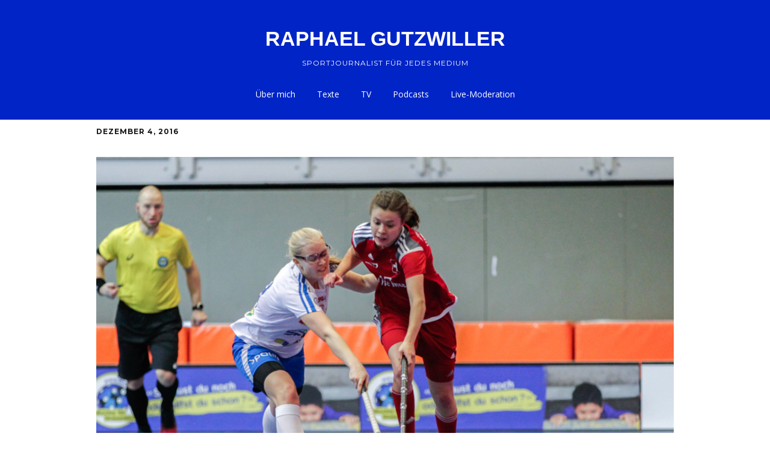

--- FILE ---
content_type: text/html; charset=UTF-8
request_url: http://www.raphael-gutzwiller.ch/sie-startet-voll-durch/
body_size: 8724
content:
<!DOCTYPE html>
<!--[if lte IE 9]><html class="no-js IE9 IE" lang="de-DE"><![endif]-->
<!--[if gt IE 9]><!--><html class="no-js" lang="de-DE"><!--<![endif]-->
	<head>
				<meta charset="UTF-8" />
	<title>Sie startet voll durch &#8211; RAPHAEL GUTZWILLER</title>
<meta name='robots' content='max-image-preview:large' />
			<link rel="dns-prefetch" href="//fonts.googleapis.com" />
			<script type="text/javascript">
			/* <![CDATA[ */
			document.documentElement.className = document.documentElement.className.replace(new RegExp('(^|\\s)no-js(\\s|$)'), '$1js$2');
			/* ]]> */
		</script>
	<link rel='dns-prefetch' href='//s.w.org' />
<link rel="alternate" type="application/rss+xml" title="RAPHAEL GUTZWILLER &raquo; Feed" href="http://www.raphael-gutzwiller.ch/feed/" />
<link rel="alternate" type="application/rss+xml" title="RAPHAEL GUTZWILLER &raquo; Kommentar-Feed" href="http://www.raphael-gutzwiller.ch/comments/feed/" />
<link rel="alternate" type="application/rss+xml" title="RAPHAEL GUTZWILLER &raquo; Sie startet voll durch Kommentar-Feed" href="http://www.raphael-gutzwiller.ch/sie-startet-voll-durch/feed/" />
		<script type="text/javascript">
			window._wpemojiSettings = {"baseUrl":"https:\/\/s.w.org\/images\/core\/emoji\/13.1.0\/72x72\/","ext":".png","svgUrl":"https:\/\/s.w.org\/images\/core\/emoji\/13.1.0\/svg\/","svgExt":".svg","source":{"concatemoji":"http:\/\/www.raphael-gutzwiller.ch\/wp-includes\/js\/wp-emoji-release.min.js?ver=5.8.3"}};
			!function(e,a,t){var n,r,o,i=a.createElement("canvas"),p=i.getContext&&i.getContext("2d");function s(e,t){var a=String.fromCharCode;p.clearRect(0,0,i.width,i.height),p.fillText(a.apply(this,e),0,0);e=i.toDataURL();return p.clearRect(0,0,i.width,i.height),p.fillText(a.apply(this,t),0,0),e===i.toDataURL()}function c(e){var t=a.createElement("script");t.src=e,t.defer=t.type="text/javascript",a.getElementsByTagName("head")[0].appendChild(t)}for(o=Array("flag","emoji"),t.supports={everything:!0,everythingExceptFlag:!0},r=0;r<o.length;r++)t.supports[o[r]]=function(e){if(!p||!p.fillText)return!1;switch(p.textBaseline="top",p.font="600 32px Arial",e){case"flag":return s([127987,65039,8205,9895,65039],[127987,65039,8203,9895,65039])?!1:!s([55356,56826,55356,56819],[55356,56826,8203,55356,56819])&&!s([55356,57332,56128,56423,56128,56418,56128,56421,56128,56430,56128,56423,56128,56447],[55356,57332,8203,56128,56423,8203,56128,56418,8203,56128,56421,8203,56128,56430,8203,56128,56423,8203,56128,56447]);case"emoji":return!s([10084,65039,8205,55357,56613],[10084,65039,8203,55357,56613])}return!1}(o[r]),t.supports.everything=t.supports.everything&&t.supports[o[r]],"flag"!==o[r]&&(t.supports.everythingExceptFlag=t.supports.everythingExceptFlag&&t.supports[o[r]]);t.supports.everythingExceptFlag=t.supports.everythingExceptFlag&&!t.supports.flag,t.DOMReady=!1,t.readyCallback=function(){t.DOMReady=!0},t.supports.everything||(n=function(){t.readyCallback()},a.addEventListener?(a.addEventListener("DOMContentLoaded",n,!1),e.addEventListener("load",n,!1)):(e.attachEvent("onload",n),a.attachEvent("onreadystatechange",function(){"complete"===a.readyState&&t.readyCallback()})),(n=t.source||{}).concatemoji?c(n.concatemoji):n.wpemoji&&n.twemoji&&(c(n.twemoji),c(n.wpemoji)))}(window,document,window._wpemojiSettings);
		</script>
		<style type="text/css">
img.wp-smiley,
img.emoji {
	display: inline !important;
	border: none !important;
	box-shadow: none !important;
	height: 1em !important;
	width: 1em !important;
	margin: 0 .07em !important;
	vertical-align: -0.1em !important;
	background: none !important;
	padding: 0 !important;
}
</style>
	<link rel='stylesheet' id='wp-block-library-css'  href='http://www.raphael-gutzwiller.ch/wp-includes/css/dist/block-library/style.min.css?ver=5.8.3' type='text/css' media='all' />
<link rel='stylesheet' id='make-google-font-css'  href='//fonts.googleapis.com/css?family=Montserrat%3Aregular%2Citalic%2C700%2C700italic%7COpen+Sans%3Aregular%2Citalic%2C700%2C700italic&#038;ver=1.10.8#038;subset=latin' type='text/css' media='all' />
<link rel='stylesheet' id='font-awesome-css'  href='http://www.raphael-gutzwiller.ch/wp-content/themes/make/css/libs/font-awesome/css/font-awesome.min.css?ver=5.15.2' type='text/css' media='all' />
<link rel='stylesheet' id='make-main-css'  href='http://www.raphael-gutzwiller.ch/wp-content/themes/make/style.css?ver=1.10.8' type='text/css' media='all' />
<link rel='stylesheet' id='make-print-css'  href='http://www.raphael-gutzwiller.ch/wp-content/themes/make/css/print.css?ver=1.10.8' type='text/css' media='print' />
<link rel='stylesheet' id='makeplus-postslist-frontend-css'  href='http://www.raphael-gutzwiller.ch/wp-content/plugins/make-plus/css/postslist/frontend.css?ver=1.9.16' type='text/css' media='all' />
<script type='text/javascript' src='http://www.raphael-gutzwiller.ch/wp-includes/js/jquery/jquery.min.js?ver=3.6.0' id='jquery-core-js'></script>
<script type='text/javascript' src='http://www.raphael-gutzwiller.ch/wp-includes/js/jquery/jquery-migrate.min.js?ver=3.3.2' id='jquery-migrate-js'></script>
<link rel="https://api.w.org/" href="http://www.raphael-gutzwiller.ch/wp-json/" /><link rel="alternate" type="application/json" href="http://www.raphael-gutzwiller.ch/wp-json/wp/v2/posts/1006" /><link rel="EditURI" type="application/rsd+xml" title="RSD" href="http://www.raphael-gutzwiller.ch/xmlrpc.php?rsd" />
<link rel="wlwmanifest" type="application/wlwmanifest+xml" href="http://www.raphael-gutzwiller.ch/wp-includes/wlwmanifest.xml" /> 
<meta name="generator" content="WordPress 5.8.3" />
<link rel="canonical" href="http://www.raphael-gutzwiller.ch/sie-startet-voll-durch/" />
<link rel='shortlink' href='http://www.raphael-gutzwiller.ch/?p=1006' />
<link rel="alternate" type="application/json+oembed" href="http://www.raphael-gutzwiller.ch/wp-json/oembed/1.0/embed?url=http%3A%2F%2Fwww.raphael-gutzwiller.ch%2Fsie-startet-voll-durch%2F" />
<link rel="alternate" type="text/xml+oembed" href="http://www.raphael-gutzwiller.ch/wp-json/oembed/1.0/embed?url=http%3A%2F%2Fwww.raphael-gutzwiller.ch%2Fsie-startet-voll-durch%2F&#038;format=xml" />
		<meta name="viewport" content="width=device-width, initial-scale=1" />
				<link rel="pingback" href="http://www.raphael-gutzwiller.ch/xmlrpc.php">
	<style type="text/css">.recentcomments a{display:inline !important;padding:0 !important;margin:0 !important;}</style><style type="text/css" id="custom-background-css">
body.custom-background { background-color: #ffffff; }
</style>
	
<!-- Begin Make Inline CSS -->
<style type="text/css">
body,.font-body{font-family:"Montserrat","Helvetica Neue",Helvetica,Arial,sans-serif;}h1:not(.site-title),.font-header,.entry-title{font-family:"Montserrat","Helvetica Neue",Helvetica,Arial,sans-serif;}h2{font-family:"Montserrat","Helvetica Neue",Helvetica,Arial,sans-serif;}h3,.builder-text-content .widget-title{font-family:"Montserrat","Helvetica Neue",Helvetica,Arial,sans-serif;}h5{font-family:"Montserrat","Helvetica Neue",Helvetica,Arial,sans-serif;}h6{font-family:"Montserrat","Helvetica Neue",Helvetica,Arial,sans-serif;}.site-navigation .menu li a,.font-nav,.site-navigation .menu-toggle{font-family:"Open Sans","Helvetica Neue",Helvetica,Arial,sans-serif;font-size:14px;font-size:1.4rem;font-weight:normal;font-style:normal;text-transform:none;line-height:1.4;letter-spacing:0px;word-spacing:0px;}.site-navigation .menu li.current_page_item > a,.site-navigation .menu .children li.current_page_item > a,.site-navigation .menu li.current-menu-item > a,.site-navigation .menu .sub-menu li.current-menu-item > a{font-weight:bold;}.header-bar,.header-text,.header-bar .search-form input,.header-bar .menu a,.header-navigation .mobile-menu ul.menu li a{font-family:"Open Sans","Helvetica Neue",Helvetica,Arial,sans-serif;font-size:13px;font-size:1.3rem;font-weight:normal;font-style:normal;text-transform:none;line-height:1.6;letter-spacing:0px;word-spacing:0px;}.sidebar .widget-title,.sidebar .widgettitle,.sidebar .widget-title a,.sidebar .widgettitle a,.font-widget-title{font-family:"Open Sans","Helvetica Neue",Helvetica,Arial,sans-serif;font-size:13px;font-size:1.3rem;font-weight:bold;font-style:normal;text-transform:none;line-height:1.6;letter-spacing:0px;word-spacing:0px;}.sidebar .widget,.font-widget{font-family:"Open Sans","Helvetica Neue",Helvetica,Arial,sans-serif;font-size:13px;font-size:1.3rem;font-weight:normal;font-style:normal;text-transform:none;line-height:1.6;letter-spacing:0px;word-spacing:0px;}.footer-widget-container .widget-title,.footer-widget-container .widgettitle,.footer-widget-container .widget-title a,.footer-widget-container .widgettitle a{font-family:"Open Sans","Helvetica Neue",Helvetica,Arial,sans-serif;font-size:13px;font-size:1.3rem;font-weight:bold;font-style:normal;text-transform:none;line-height:1.6;letter-spacing:0px;word-spacing:0px;}.footer-widget-container .widget{font-family:"Open Sans","Helvetica Neue",Helvetica,Arial,sans-serif;font-size:13px;font-size:1.3rem;font-weight:normal;font-style:normal;text-transform:none;line-height:1.6;letter-spacing:0px;word-spacing:0px;}.footer-text{font-family:"Open Sans","Helvetica Neue",Helvetica,Arial,sans-serif;font-size:13px;font-size:1.3rem;font-weight:normal;font-style:normal;text-transform:none;line-height:1.6;letter-spacing:0px;word-spacing:0px;}.color-primary-text,a,.entry-author-byline a.vcard,.entry-footer a:hover,.comment-form .required,ul.ttfmake-list-dot li:before,ol.ttfmake-list-dot li:before,.entry-comment-count a:hover,.comment-count-icon a:hover{color:#0024c6;}.color-primary-background,.ttfmake-button.color-primary-background{background-color:#0024c6;}.color-primary-border{border-color:#0024c6;}.color-detail-text,.builder-section-banner .cycle-pager .cycle-pager-active,.ttfmake-shortcode-slider .cycle-pager .cycle-pager-active,.entry-footer a,.entry-footer .fa,.post-categories li:after,.post-tags li:after,.comment-count-icon:before,.entry-comment-count a,.comment-count-icon a{color:#ffffff;}.color-detail-background{background-color:#ffffff;}.color-detail-border{border-color:#ffffff;}.site-header,.site-title,.site-title a,.site-navigation .menu li a{color:#ffffff;}.site-header-main{background-color:rgba(0, 36, 198, 1);}.header-bar,.header-bar .search-form input,.header-social-links li:first-of-type,.header-social-links li a{border-color:rgba(255, 255, 255, 1);}.header-bar{background-color:rgba(147, 0, 0, 1);}.site-footer,.site-footer .social-links a{color:#ffffff;}.site-footer a{color:#ffffff;}.site-footer a:hover,.site-footer a:focus{color:;}.site-footer *:not(select){border-color:#ffffff !important;}.site-footer{background-color:rgba(255, 255, 255, 0);}.site-content{padding-top:0;}.builder-section-postlist .ttfmp-post-list-item-footer a:hover,.ttfmp-widget-post-list .ttfmp-post-list-item-comment-link:hover{color:#0024c6;}.builder-section-postlist .ttfmp-post-list-item-footer,.builder-section-postlist .ttfmp-post-list-item-footer a,.ttfmp-widget-post-list .ttfmp-post-list-item-comment-link{color:#ffffff;}.makeplus-is-sticky{position:absolute;z-index:9999;}.boxed .makeplus-is-sticky{max-width:1024px;}.sticky-site-header:not(.makeplus-is-sticky),.sticky-header-bar .header-bar:not(.makeplus-is-sticky){visibility:hidden;}.builder-text-content .widget{font-family:"Montserrat","Helvetica Neue",Helvetica,Arial,sans-serif;}
@media screen and (min-width: 800px){.site-navigation .menu .page_item_has_children a:after,.site-navigation .menu .menu-item-has-children a:after{top:-1px;font-size:10px;font-size:1rem;}.site-navigation .menu .sub-menu li a,.site-navigation .menu .children li a{font-family:"Open Sans","Helvetica Neue",Helvetica,Arial,sans-serif;font-size:13px;font-size:1.3rem;font-weight:normal;font-style:normal;text-transform:none;line-height:1.4;letter-spacing:0px;word-spacing:0px;}.site-navigation .menu .children .page_item_has_children a:after,.site-navigation .menu .sub-menu .menu-item-has-children a:after{font-size:9px;font-size:0.9rem;}.site-navigation .menu li.current_page_item > a,.site-navigation .menu .children li.current_page_item > a,.site-navigation .menu li.current_page_ancestor > a,.site-navigation .menu li.current-menu-item > a,.site-navigation .menu .sub-menu li.current-menu-item > a,.site-navigation .menu li.current-menu-ancestor > a{font-weight:bold;}.site-navigation ul.menu ul a:hover,.site-navigation ul.menu ul a:focus,.site-navigation .menu ul ul a:hover,.site-navigation .menu ul ul a:focus{background-color:#0024c6;}.site-navigation .page_item_has_children a:after,.site-navigation .menu-item-has-children a:after{color:#ffffff;}.site-navigation .menu .sub-menu a,.site-navigation .menu .children a{border-bottom-color:#ffffff;}.boxed .makeplus-is-sticky{max-width:1144px;}}
@media screen and (min-width: 600px){.makeplus-is-sticky{position:fixed;}}
</style>
<!-- End Make Inline CSS -->
<style id="sccss">/* Enter Your Custom CSS Here */


.site-header-main;background-repeat:no-repeat;background-position:right;background-attachment:scroll;background-size:contain;}
@media only screen and (max-width: 800px) {
background-image{ background: none !important; }}
 

media all and (max-width: 800px) {
    .main-navigation {
        color: #FFFFFF;
    }
 </style>	</head>

	<body class="post-template-default single single-post postid-1006 single-format-standard custom-background view-post full-width no-sidebar">
				<div id="site-wrapper" class="site-wrapper">
			<a class="skip-link screen-reader-text" href="#site-content">Zum Inhalt springen</a>

			
<header id="site-header" class="site-header header-layout-2 makeplus-sticky-header sticky-header-bar" role="banner">
		<div class="site-header-main">
		<div class="container">
			<div class="site-branding">
												<h1 class="site-title">
					<a href="http://www.raphael-gutzwiller.ch/" rel="home">RAPHAEL GUTZWILLER</a>
				</h1>
												<span class="site-description">
					Sportjournalist für jedes Medium				</span>
							</div>

			
<nav id="site-navigation" class="site-navigation" role="navigation">
		<div class="desktop-menu"><ul id="menu-hauptmenue" class="menu"><li id="menu-item-1917" class="menu-item menu-item-type-post_type menu-item-object-page menu-item-home menu-item-1917"><a href="http://www.raphael-gutzwiller.ch/">Über mich</a></li>
<li id="menu-item-1919" class="menu-item menu-item-type-post_type menu-item-object-page menu-item-1919"><a href="http://www.raphael-gutzwiller.ch/texte/">Texte</a></li>
<li id="menu-item-1918" class="menu-item menu-item-type-post_type menu-item-object-page menu-item-1918"><a href="http://www.raphael-gutzwiller.ch/video/">TV</a></li>
<li id="menu-item-2074" class="menu-item menu-item-type-post_type menu-item-object-page menu-item-2074"><a href="http://www.raphael-gutzwiller.ch/podcasts/">Podcasts</a></li>
<li id="menu-item-2144" class="menu-item menu-item-type-post_type menu-item-object-page menu-item-2144"><a href="http://www.raphael-gutzwiller.ch/live/">Live-Moderation</a></li>
</ul></div></nav>		</div>
	</div>
</header>
			<div id="site-content" class="site-content">
				<div class="container">

<main id="site-main" class="site-main" role="main">

			
<article id="post-1006" class="post-1006 post type-post status-publish format-standard has-post-thumbnail hentry category-front category-in-der-zeitung category-sport has-author-avatar">
		<header class="entry-header">
		<div class="entry-meta">

<time class="entry-date published" datetime="2016-12-04T15:59:29+00:00">Dezember 4, 2016</time>
</div>

<figure class="entry-thumbnail post-header">
			<img width="960" height="640" src="http://www.raphael-gutzwiller.ch/wp-content/uploads/2016/12/30698386232_d8d20dbbd0_o-1024x683.jpg" class="attachment-large size-large wp-post-image" alt="" loading="lazy" srcset="http://www.raphael-gutzwiller.ch/wp-content/uploads/2016/12/30698386232_d8d20dbbd0_o-1024x683.jpg 1024w, http://www.raphael-gutzwiller.ch/wp-content/uploads/2016/12/30698386232_d8d20dbbd0_o-300x200.jpg 300w, http://www.raphael-gutzwiller.ch/wp-content/uploads/2016/12/30698386232_d8d20dbbd0_o-768x512.jpg 768w, http://www.raphael-gutzwiller.ch/wp-content/uploads/2016/12/30698386232_d8d20dbbd0_o.jpg 1500w" sizes="(max-width: 960px) 100vw, 960px" />			<figcaption class="entry-thumbnail-caption">
		Isabelle Gerig (rechts) im Einsatz für die Schweiz gegen Finnland mit Laura Rantanen. 
(Bild: Claudia Thoma)	</figcaption>
	</figure>

<h1 class="entry-title">
			Sie startet voll durch	</h1>
<div class="entry-meta">
</div>	</header>
	
	<div class="entry-content">
				<h5>Die Rotkreuzerin Isabelle Gerig wird erst morgen volljährig, ist beim NLA-Spitzenteam Dietlikon aber schon eine feste Grösse. Für den Traum Schweden will sie aber nicht zu viel aufgeben.</h5>
<p><span id="more-1006"></span>Da sitzt sie also, das wohl grösste Talent im Schweizer Unihockey. Isabelle Gerig (17, wird morgen 18) wirkt ruhig, spricht dann, wenn sie gefragt wird. Die Rolle im Mittelpunkt gefällt ihr im normalen Leben nicht so. Dabei hat sie diese Rolle dort oft inne, wo sie am liebsten ist: auf dem Unihockeyfeld.</p>
<p>Überall wo sie war, hat sie sogleich eingeschlagen. Auf die letzte Saison wechselte sie vom NLB-Team Zugerland nach Dietlikon und setzte sich beim Spitzenteam sogleich im ersten Block fest. Das erste Aufgebot für die A-Nationalmannschaft liess nicht lange auf sich warten. Und es passt zu ihr, dass sie auch dort gross aufspielte. «Ich glaube, so gut wie mit der Nationalmannschaft habe ich noch nie gespielt», sagt die Rotkreuzerin zu ihrer Leistung. Zu drei Länderspielen ist sie bisher gekommen – für die noch 17-Jährige ein absolutes Highlight: «Gerade gegen Schweden auf dem Platz zu stehen, war schon speziell», sagt sie.</p>
<h3>Zug United schätzt Talent falsch ein</h3>
<p>Bei ihrem Club konnte sich Gerig in der letzten Saison als linker Flügel auf das beste Sturmduo der Schweiz mit Petra Weiss und Michelle Wiki verlassen. «Das machte mir vieles einfacher», sagt sie. In ihrer ersten NLA-Saison traf sie in 25 Spielen 16 Mal, dazu kommen 9 Assists. «Aber bei diesen Mitspielerinnen war vieles auch einfacher», sagt sie und lacht. «Manchmal musste ich nur noch den Stock hinhalten.»</p>
<p>Doch auch nach dem Abgang von Weiss und Wiki (beide wechselten nach Schweden) zeigt Isabelle Gerig ihre Leistungen. Mehr noch: Sie übernimmt nun mehr Verantwortung und trifft noch öfters. In 11 Spielen schon 12 Mal, dazu kommen 5 Assists.</p>
<p>Trotz der guten Statistik, Gerig bleibt bescheiden. Ihre Stärken? «Ich weiss gar nicht. Ich beurteile mich nicht gerne selber», sagt sie. Sei sie etwa besonders wendig und schnell? «Nein, durchschnittlich.» Immerhin: Die Technik von ihr sei gut, sagt sie dann nach ein paar Sekunden. Und das Spielverständnis. «Ein gewisses Talent habe ich wohl schon.»<br />
Das Talent, oder mehr noch die Begeisterung für Unihockey, zeigte sich schon früh, sehr früh. Kaum konnte sie laufen, hatte sie den Stock fast immer in der Hand. «Meine Mutter erzählt heute noch, wie ich damals als Dreijährige mit dem Hockeystock umhergerannt bin.» Das hat sie ihren älteren Brüdern nachgemacht, die immer Hockey spielten. Klein-Isabelle durfte dann irgendwann auch mitspielen. Mit sechs trat sie dann den Astros Rotkreuz bei und setzte sich als Mädchen bei den Junioren durch. Als 13-Jährige wechselte sie zu Zug United in die U 21.</p>
<p>Ein Jahr später wäre sie für die U-19-Nationalmannschaft nominiert worden. Doch da man Länderspiele erst ab 15 Jahren bestreiten darf, musste Gerig noch warten. Später an der U-19-WM vor drei Jahren wurde sie als jüngste Teamspielerin ins All-Star-Team gewählt, danach debütierte sie für UHC Zugerland in der NLB. Für das NLA-Team Zug United wurde sie als noch zu jung befunden, daraufhin wechselte sie nach Dietlikon. «Klar war der Wechsel mit einem gewissen Risiko verbunden», sagt sie. «Im Nachhinein war das aber sicher die richtige Entscheidung.»</p>
<p>Sie wohnt immer noch bei ihren Eltern in Rotkreuz, für die drei Mannschaftstrainings in der Woche fährt sie pro Weg eine Stunde mit dem Zug. «Am Anfang fand ich das noch nicht so schlimm. Aber langsam ist es sicher so, dass man nicht immer gerne Zug fährt», sagt sie. Ausziehen sei aber noch kein Thema, wegen der Arbeitsstelle in Rotkreuz würde das auch wenig Sinn machen, so die Flügelspielerin.</p>
<h3>Beruf hat Vorrang, Profikarriere schliesst sie aus</h3>
<p>Dass sie beim späteren Qualifikationssieger und Cupsieger sogleich im ersten Block spielen würde, überraschte alle – auch sie. «Ich habe eigentlich erwartet, in der ersten Saison hauptsächlich auf der Bank Platz nehmen zu müssen», so Gerig. Der jungen Rotkreuzerin scheint auf dem Feld sogleich alles auf Anhieb zu gelingen. «Ich gehe auf das Feld und versuche mein Bestes zu geben. Entweder klappt es oder nicht.» Sie habe sich in ihrer ersten NLA-Saison keinen Druck gemacht, aber das habe sich geändert. «Natürlich werden an mich jetzt andere Erwartungen gestellt – und die stelle ich auch selber an mich», so Isabelle Gerig. Sie wolle und müsse noch mehr Verantwortung übernehmen.<br />
Ihr Ziel ist es, einmal in die beste Unihockey-Liga der Welt zu wechseln, nach Schweden. Profi wird man aber auch dort nicht. «Deshalb hat für mich der Beruf momentan auch klar Vorrang», sagt Gerig, die bei der Gemeindeverwaltung Risch-Rotkreuz ihre KV-Lehre absolviert. «Unihockey ist nur mein Hobby, mein Beruf wird der Sport leider nie werden.»</p>
<p><em><a href="https://www.luzernerzeitung.ch/importe/fupep/zas/so_sport/Sie-startet-voll-durch;art128831,906986" target="_blank">Publiziert in der Zentralschweiz am Sonntag am 4. Dezember 2016.</a></em></p>
		
	</div>

		<footer class="entry-footer">
		<div class="entry-meta">

<div class="entry-author">
		<div class="entry-author-avatar">
		<a class="vcard" href="http://www.raphael-gutzwiller.ch/author/admin/"></a>	</div>
		<div class="entry-author-byline">
		by <a class="vcard fn" href="http://www.raphael-gutzwiller.ch/author/admin/">Raphael Gutzwiller</a>	</div>
	</div>
</div>
	<i class="fa fa-file"></i> <ul class="post-categories">
	<li><a href="http://www.raphael-gutzwiller.ch/category/front/" rel="category tag">Front</a></li>
	<li><a href="http://www.raphael-gutzwiller.ch/category/in-der-zeitung/" rel="category tag">In der Zeitung</a></li>
	<li><a href="http://www.raphael-gutzwiller.ch/category/in-der-zeitung/sport/" rel="category tag">Sport</a></li></ul>	</footer>
	</article>
		<nav class="navigation post-navigation" role="navigation">
	<span class="screen-reader-text">Navigation innerhalb eines Beitrags</span>
	<div class="nav-links">
		<div class="nav-previous"><a href="http://www.raphael-gutzwiller.ch/meine-extraschichten-zahlen-sich-aus/" rel="next">«Meine Extraschichten zahlen sich aus»</a></div><div class="nav-next"><a href="http://www.raphael-gutzwiller.ch/dank-tipps-der-mutter-an-die-spitze/" rel="prev">Dank Tipps der Mutter an die Spitze</a></div>	</div>
</nav>
		

<div id="comments" class="comments-area">
	
	
		<div id="respond" class="comment-respond">
		<h3 id="reply-title" class="comment-reply-title">Schreibe einen Kommentar <small><a rel="nofollow" id="cancel-comment-reply-link" href="/sie-startet-voll-durch/#respond" style="display:none;">Antworten abbrechen</a></small></h3><form action="http://www.raphael-gutzwiller.ch/wp-comments-post.php" method="post" id="commentform" class="comment-form" novalidate><p class="comment-notes"><span id="email-notes">Deine E-Mail-Adresse wird nicht veröffentlicht.</span></p><p class="comment-form-comment"><label for="comment">Kommentar</label> <textarea id="comment" name="comment" cols="45" rows="8" maxlength="65525" required="required"></textarea></p><p class="comment-form-author"><label for="author">Name</label> <input id="author" name="author" type="text" value="" size="30" maxlength="245" /></p>
<p class="comment-form-email"><label for="email">E-Mail</label> <input id="email" name="email" type="email" value="" size="30" maxlength="100" aria-describedby="email-notes" /></p>
<p class="comment-form-url"><label for="url">Website</label> <input id="url" name="url" type="url" value="" size="30" maxlength="200" /></p>
<p class="form-submit"><input name="submit" type="submit" id="submit" class="submit" value="Kommentar abschicken" /> <input type='hidden' name='comment_post_ID' value='1006' id='comment_post_ID' />
<input type='hidden' name='comment_parent' id='comment_parent' value='0' />
</p></form>	</div><!-- #respond -->
	</div>
	
</main>



				</div>
			</div>

			
<footer id="site-footer" class="site-footer footer-layout-1" role="contentinfo">
	<div class="container">
		
		
<div class="site-info">
	
	</div>

			</div>
</footer>		</div>

		<script type='text/javascript' id='make-frontend-js-extra'>
/* <![CDATA[ */
var MakeFrontEnd = {"fitvids":{"selectors":""}};
/* ]]> */
</script>
<script type='text/javascript' src='http://www.raphael-gutzwiller.ch/wp-content/themes/make/js/frontend.js?ver=1.10.8' id='make-frontend-js'></script>
<script type='text/javascript' src='http://www.raphael-gutzwiller.ch/wp-content/themes/make/js/formatting/dynamic-stylesheet/dynamic-stylesheet.js?ver=1.10.8' id='make-dynamic-stylesheet-js'></script>
<script type='text/javascript' src='http://www.raphael-gutzwiller.ch/wp-content/plugins/make-plus/js/stickyheader/frontend.js?ver=1.9.16' id='makeplus-stickyheader-frontend-js'></script>
<script type='text/javascript' src='http://www.raphael-gutzwiller.ch/wp-includes/js/wp-embed.min.js?ver=5.8.3' id='wp-embed-js'></script>

	</body>
</html>